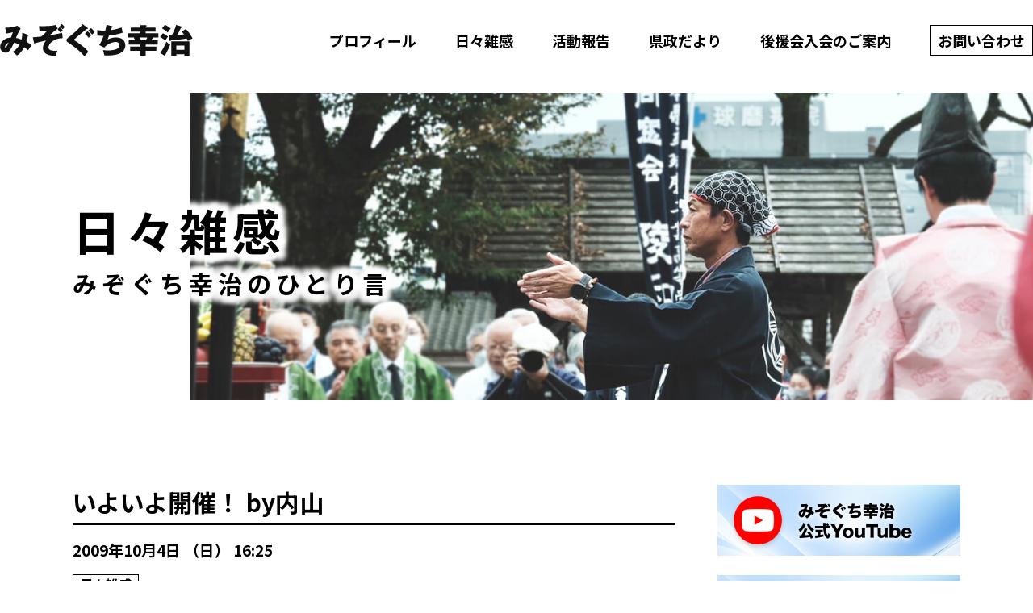

--- FILE ---
content_type: text/html; charset=UTF-8
request_url: https://www.k-mizoguchi.com/2009/10/04/blog91004162546/
body_size: 37237
content:
<!DOCTYPE HTML><html xmlns="http://www.w3.org/1999/xhtml" lang="ja" xml:lang="ja"><head><meta charset="utf-8"><meta name="format-detection" content="telephone=no"><meta name="viewport" content="width=device-width"><meta name="author" content="熊本県議会議員　みぞぐち幸治オフィシャルサイト" /><link rel='stylesheet' id='wp-editor-font-css'  href='https://fonts.googleapis.com/css?family=Noto+Serif+JP%3A400%2C700&#038;ver=5.2' type='text/css' media='all' /><link rel="stylesheet" media="all" type="text/css" href="https://www.k-mizoguchi.com/mzwp/wp-content/themes/mizoguchi/css/bootstrap.min.css"><link rel="stylesheet" media="all" type="text/css" href="https://www.k-mizoguchi.com/mzwp/wp-content/cache/autoptimize/autoptimize_single_1ed948bb32107418625a4d332a6aae68.php"><link rel="stylesheet" media="all" type="text/css" href="https://www.k-mizoguchi.com/mzwp/wp-content/cache/autoptimize/autoptimize_single_9bb0945feae1b48c20b58477faeecb4e.php"><link rel="stylesheet" media="all" type="text/css" href="https://www.k-mizoguchi.com/mzwp/wp-content/cache/autoptimize/autoptimize_single_23f7a5818e8aa84e0218ed45d89f5590.php"><title>いよいよ開催！ by内山 | 熊本県議会議員 みぞぐち幸治オフィシャルサイト</title><meta name="robots" content="max-image-preview:large" /><meta name="author" content="mzadmin"/><link rel="canonical" href="https://www.k-mizoguchi.com/2009/10/04/blog91004162546/" /><meta name="generator" content="All in One SEO (AIOSEO) 4.8.9" />  <script defer src="https://www.googletagmanager.com/gtag/js?id=G-NQRB38DLTQ"></script> <script defer src="[data-uri]"></script> <meta property="og:locale" content="ja_JP" /><meta property="og:site_name" content="熊本県議会議員 みぞぐち幸治オフィシャルサイト" /><meta property="og:type" content="article" /><meta property="og:title" content="いよいよ開催！ by内山 | 熊本県議会議員 みぞぐち幸治オフィシャルサイト" /><meta property="og:url" content="https://www.k-mizoguchi.com/2009/10/04/blog91004162546/" /><meta property="og:image" content="https://www.k-mizoguchi.com/mzwp/wp-content/uploads/2019/03/091004162546.jpeg" /><meta property="og:image:secure_url" content="https://www.k-mizoguchi.com/mzwp/wp-content/uploads/2019/03/091004162546.jpeg" /><meta property="og:image:width" content="480" /><meta property="og:image:height" content="800" /><meta property="article:published_time" content="2009-10-04T07:25:00+00:00" /><meta property="article:modified_time" content="2009-10-04T07:25:00+00:00" /><meta name="twitter:card" content="summary" /><meta name="twitter:title" content="いよいよ開催！ by内山 | 熊本県議会議員 みぞぐち幸治オフィシャルサイト" /><meta name="twitter:image" content="https://www.k-mizoguchi.com/mzwp/wp-content/uploads/2019/03/091004162546.jpeg" /> <script type="application/ld+json" class="aioseo-schema">{"@context":"https:\/\/schema.org","@graph":[{"@type":"Article","@id":"https:\/\/www.k-mizoguchi.com\/2009\/10\/04\/blog91004162546\/#article","name":"\u3044\u3088\u3044\u3088\u958b\u50ac\uff01 by\u5185\u5c71 | \u718a\u672c\u770c\u8b70\u4f1a\u8b70\u54e1 \u307f\u305e\u3050\u3061\u5e78\u6cbb\u30aa\u30d5\u30a3\u30b7\u30e3\u30eb\u30b5\u30a4\u30c8","headline":"\u3044\u3088\u3044\u3088\u958b\u50ac\uff01 by\u5185\u5c71","author":{"@id":"https:\/\/www.k-mizoguchi.com\/author\/mzadmin\/#author"},"publisher":{"@id":"https:\/\/www.k-mizoguchi.com\/#organization"},"image":{"@type":"ImageObject","url":"https:\/\/www.k-mizoguchi.com\/mzwp\/wp-content\/uploads\/2019\/03\/091004162546.jpeg","width":480,"height":800},"datePublished":"2009-10-04T16:25:00+09:00","dateModified":"2009-10-04T16:25:00+09:00","inLanguage":"ja","mainEntityOfPage":{"@id":"https:\/\/www.k-mizoguchi.com\/2009\/10\/04\/blog91004162546\/#webpage"},"isPartOf":{"@id":"https:\/\/www.k-mizoguchi.com\/2009\/10\/04\/blog91004162546\/#webpage"},"articleSection":"\u65e5\u3005\u96d1\u611f"},{"@type":"BreadcrumbList","@id":"https:\/\/www.k-mizoguchi.com\/2009\/10\/04\/blog91004162546\/#breadcrumblist","itemListElement":[{"@type":"ListItem","@id":"https:\/\/www.k-mizoguchi.com#listItem","position":1,"name":"\u30db\u30fc\u30e0","item":"https:\/\/www.k-mizoguchi.com","nextItem":{"@type":"ListItem","@id":"https:\/\/www.k-mizoguchi.com\/category\/%e6%97%a5%e3%80%85%e9%9b%91%e6%84%9f\/#listItem","name":"\u65e5\u3005\u96d1\u611f"}},{"@type":"ListItem","@id":"https:\/\/www.k-mizoguchi.com\/category\/%e6%97%a5%e3%80%85%e9%9b%91%e6%84%9f\/#listItem","position":2,"name":"\u65e5\u3005\u96d1\u611f","item":"https:\/\/www.k-mizoguchi.com\/category\/%e6%97%a5%e3%80%85%e9%9b%91%e6%84%9f\/","nextItem":{"@type":"ListItem","@id":"https:\/\/www.k-mizoguchi.com\/2009\/10\/04\/blog91004162546\/#listItem","name":"\u3044\u3088\u3044\u3088\u958b\u50ac\uff01 by\u5185\u5c71"},"previousItem":{"@type":"ListItem","@id":"https:\/\/www.k-mizoguchi.com#listItem","name":"\u30db\u30fc\u30e0"}},{"@type":"ListItem","@id":"https:\/\/www.k-mizoguchi.com\/2009\/10\/04\/blog91004162546\/#listItem","position":3,"name":"\u3044\u3088\u3044\u3088\u958b\u50ac\uff01 by\u5185\u5c71","previousItem":{"@type":"ListItem","@id":"https:\/\/www.k-mizoguchi.com\/category\/%e6%97%a5%e3%80%85%e9%9b%91%e6%84%9f\/#listItem","name":"\u65e5\u3005\u96d1\u611f"}}]},{"@type":"Organization","@id":"https:\/\/www.k-mizoguchi.com\/#organization","name":"\u718a\u672c\u770c\u8b70\u4f1a\u8b70\u54e1 \u307f\u305e\u3050\u3061\u5e78\u6cbb\u30aa\u30d5\u30a3\u30b7\u30e3\u30eb\u30b5\u30a4\u30c8","description":"\u718a\u672c\u770c\u8b70\u4f1a\u8b70\u54e1\u307f\u305e\u3050\u3061\u5e78\u6cbb\u306e\u30db\u30fc\u30e0\u30da\u30fc\u30b8","url":"https:\/\/www.k-mizoguchi.com\/"},{"@type":"Person","@id":"https:\/\/www.k-mizoguchi.com\/author\/mzadmin\/#author","url":"https:\/\/www.k-mizoguchi.com\/author\/mzadmin\/","name":"mzadmin","image":{"@type":"ImageObject","@id":"https:\/\/www.k-mizoguchi.com\/2009\/10\/04\/blog91004162546\/#authorImage","url":"https:\/\/secure.gravatar.com\/avatar\/5f90faa42ec47725ffb8f3bf11c38808?s=96&d=mm&r=g","width":96,"height":96,"caption":"mzadmin"}},{"@type":"WebPage","@id":"https:\/\/www.k-mizoguchi.com\/2009\/10\/04\/blog91004162546\/#webpage","url":"https:\/\/www.k-mizoguchi.com\/2009\/10\/04\/blog91004162546\/","name":"\u3044\u3088\u3044\u3088\u958b\u50ac\uff01 by\u5185\u5c71 | \u718a\u672c\u770c\u8b70\u4f1a\u8b70\u54e1 \u307f\u305e\u3050\u3061\u5e78\u6cbb\u30aa\u30d5\u30a3\u30b7\u30e3\u30eb\u30b5\u30a4\u30c8","inLanguage":"ja","isPartOf":{"@id":"https:\/\/www.k-mizoguchi.com\/#website"},"breadcrumb":{"@id":"https:\/\/www.k-mizoguchi.com\/2009\/10\/04\/blog91004162546\/#breadcrumblist"},"author":{"@id":"https:\/\/www.k-mizoguchi.com\/author\/mzadmin\/#author"},"creator":{"@id":"https:\/\/www.k-mizoguchi.com\/author\/mzadmin\/#author"},"image":{"@type":"ImageObject","url":"https:\/\/www.k-mizoguchi.com\/mzwp\/wp-content\/uploads\/2019\/03\/091004162546.jpeg","@id":"https:\/\/www.k-mizoguchi.com\/2009\/10\/04\/blog91004162546\/#mainImage","width":480,"height":800},"primaryImageOfPage":{"@id":"https:\/\/www.k-mizoguchi.com\/2009\/10\/04\/blog91004162546\/#mainImage"},"datePublished":"2009-10-04T16:25:00+09:00","dateModified":"2009-10-04T16:25:00+09:00"},{"@type":"WebSite","@id":"https:\/\/www.k-mizoguchi.com\/#website","url":"https:\/\/www.k-mizoguchi.com\/","name":"\u718a\u672c\u770c\u8b70\u4f1a\u8b70\u54e1 \u307f\u305e\u3050\u3061\u5e78\u6cbb\u30aa\u30d5\u30a3\u30b7\u30e3\u30eb\u30b5\u30a4\u30c8","description":"\u718a\u672c\u770c\u8b70\u4f1a\u8b70\u54e1\u307f\u305e\u3050\u3061\u5e78\u6cbb\u306e\u30db\u30fc\u30e0\u30da\u30fc\u30b8","inLanguage":"ja","publisher":{"@id":"https:\/\/www.k-mizoguchi.com\/#organization"}}]}</script> <link rel='dns-prefetch' href='//netdna.bootstrapcdn.com' /><link rel="alternate" type="application/rss+xml" title="熊本県議会議員 みぞぐち幸治オフィシャルサイト &raquo; いよいよ開催！ by内山 のコメントのフィード" href="https://www.k-mizoguchi.com/2009/10/04/blog91004162546/feed/" /> <script defer src="[data-uri]"></script> <style type="text/css">img.wp-smiley,
img.emoji {
	display: inline !important;
	border: none !important;
	box-shadow: none !important;
	height: 1em !important;
	width: 1em !important;
	margin: 0 0.07em !important;
	vertical-align: -0.1em !important;
	background: none !important;
	padding: 0 !important;
}</style><link rel='stylesheet' id='wp-block-library-css' href='https://www.k-mizoguchi.com/mzwp/wp-includes/css/dist/block-library/style.min.css?ver=6.1.9' type='text/css' media='all' /><style id='wp-block-library-theme-inline-css' type='text/css'>.wp-block-audio figcaption{color:#555;font-size:13px;text-align:center}.is-dark-theme .wp-block-audio figcaption{color:hsla(0,0%,100%,.65)}.wp-block-audio{margin:0 0 1em}.wp-block-code{border:1px solid #ccc;border-radius:4px;font-family:Menlo,Consolas,monaco,monospace;padding:.8em 1em}.wp-block-embed figcaption{color:#555;font-size:13px;text-align:center}.is-dark-theme .wp-block-embed figcaption{color:hsla(0,0%,100%,.65)}.wp-block-embed{margin:0 0 1em}.blocks-gallery-caption{color:#555;font-size:13px;text-align:center}.is-dark-theme .blocks-gallery-caption{color:hsla(0,0%,100%,.65)}.wp-block-image figcaption{color:#555;font-size:13px;text-align:center}.is-dark-theme .wp-block-image figcaption{color:hsla(0,0%,100%,.65)}.wp-block-image{margin:0 0 1em}.wp-block-pullquote{border-top:4px solid;border-bottom:4px solid;margin-bottom:1.75em;color:currentColor}.wp-block-pullquote__citation,.wp-block-pullquote cite,.wp-block-pullquote footer{color:currentColor;text-transform:uppercase;font-size:.8125em;font-style:normal}.wp-block-quote{border-left:.25em solid;margin:0 0 1.75em;padding-left:1em}.wp-block-quote cite,.wp-block-quote footer{color:currentColor;font-size:.8125em;position:relative;font-style:normal}.wp-block-quote.has-text-align-right{border-left:none;border-right:.25em solid;padding-left:0;padding-right:1em}.wp-block-quote.has-text-align-center{border:none;padding-left:0}.wp-block-quote.is-large,.wp-block-quote.is-style-large,.wp-block-quote.is-style-plain{border:none}.wp-block-search .wp-block-search__label{font-weight:700}.wp-block-search__button{border:1px solid #ccc;padding:.375em .625em}:where(.wp-block-group.has-background){padding:1.25em 2.375em}.wp-block-separator.has-css-opacity{opacity:.4}.wp-block-separator{border:none;border-bottom:2px solid;margin-left:auto;margin-right:auto}.wp-block-separator.has-alpha-channel-opacity{opacity:1}.wp-block-separator:not(.is-style-wide):not(.is-style-dots){width:100px}.wp-block-separator.has-background:not(.is-style-dots){border-bottom:none;height:1px}.wp-block-separator.has-background:not(.is-style-wide):not(.is-style-dots){height:2px}.wp-block-table{margin:"0 0 1em 0"}.wp-block-table thead{border-bottom:3px solid}.wp-block-table tfoot{border-top:3px solid}.wp-block-table td,.wp-block-table th{word-break:normal}.wp-block-table figcaption{color:#555;font-size:13px;text-align:center}.is-dark-theme .wp-block-table figcaption{color:hsla(0,0%,100%,.65)}.wp-block-video figcaption{color:#555;font-size:13px;text-align:center}.is-dark-theme .wp-block-video figcaption{color:hsla(0,0%,100%,.65)}.wp-block-video{margin:0 0 1em}.wp-block-template-part.has-background{padding:1.25em 2.375em;margin-top:0;margin-bottom:0}</style><link rel='stylesheet' id='classic-theme-styles-css' href='https://www.k-mizoguchi.com/mzwp/wp-includes/css/classic-themes.min.css?ver=1' type='text/css' media='all' /><style id='global-styles-inline-css' type='text/css'>body{--wp--preset--color--black: #000000;--wp--preset--color--cyan-bluish-gray: #abb8c3;--wp--preset--color--white: #ffffff;--wp--preset--color--pale-pink: #f78da7;--wp--preset--color--vivid-red: #cf2e2e;--wp--preset--color--luminous-vivid-orange: #ff6900;--wp--preset--color--luminous-vivid-amber: #fcb900;--wp--preset--color--light-green-cyan: #7bdcb5;--wp--preset--color--vivid-green-cyan: #00d084;--wp--preset--color--pale-cyan-blue: #8ed1fc;--wp--preset--color--vivid-cyan-blue: #0693e3;--wp--preset--color--vivid-purple: #9b51e0;--wp--preset--gradient--vivid-cyan-blue-to-vivid-purple: linear-gradient(135deg,rgba(6,147,227,1) 0%,rgb(155,81,224) 100%);--wp--preset--gradient--light-green-cyan-to-vivid-green-cyan: linear-gradient(135deg,rgb(122,220,180) 0%,rgb(0,208,130) 100%);--wp--preset--gradient--luminous-vivid-amber-to-luminous-vivid-orange: linear-gradient(135deg,rgba(252,185,0,1) 0%,rgba(255,105,0,1) 100%);--wp--preset--gradient--luminous-vivid-orange-to-vivid-red: linear-gradient(135deg,rgba(255,105,0,1) 0%,rgb(207,46,46) 100%);--wp--preset--gradient--very-light-gray-to-cyan-bluish-gray: linear-gradient(135deg,rgb(238,238,238) 0%,rgb(169,184,195) 100%);--wp--preset--gradient--cool-to-warm-spectrum: linear-gradient(135deg,rgb(74,234,220) 0%,rgb(151,120,209) 20%,rgb(207,42,186) 40%,rgb(238,44,130) 60%,rgb(251,105,98) 80%,rgb(254,248,76) 100%);--wp--preset--gradient--blush-light-purple: linear-gradient(135deg,rgb(255,206,236) 0%,rgb(152,150,240) 100%);--wp--preset--gradient--blush-bordeaux: linear-gradient(135deg,rgb(254,205,165) 0%,rgb(254,45,45) 50%,rgb(107,0,62) 100%);--wp--preset--gradient--luminous-dusk: linear-gradient(135deg,rgb(255,203,112) 0%,rgb(199,81,192) 50%,rgb(65,88,208) 100%);--wp--preset--gradient--pale-ocean: linear-gradient(135deg,rgb(255,245,203) 0%,rgb(182,227,212) 50%,rgb(51,167,181) 100%);--wp--preset--gradient--electric-grass: linear-gradient(135deg,rgb(202,248,128) 0%,rgb(113,206,126) 100%);--wp--preset--gradient--midnight: linear-gradient(135deg,rgb(2,3,129) 0%,rgb(40,116,252) 100%);--wp--preset--duotone--dark-grayscale: url('#wp-duotone-dark-grayscale');--wp--preset--duotone--grayscale: url('#wp-duotone-grayscale');--wp--preset--duotone--purple-yellow: url('#wp-duotone-purple-yellow');--wp--preset--duotone--blue-red: url('#wp-duotone-blue-red');--wp--preset--duotone--midnight: url('#wp-duotone-midnight');--wp--preset--duotone--magenta-yellow: url('#wp-duotone-magenta-yellow');--wp--preset--duotone--purple-green: url('#wp-duotone-purple-green');--wp--preset--duotone--blue-orange: url('#wp-duotone-blue-orange');--wp--preset--font-size--small: 13px;--wp--preset--font-size--medium: 20px;--wp--preset--font-size--large: 36px;--wp--preset--font-size--x-large: 42px;--wp--preset--spacing--20: 0.44rem;--wp--preset--spacing--30: 0.67rem;--wp--preset--spacing--40: 1rem;--wp--preset--spacing--50: 1.5rem;--wp--preset--spacing--60: 2.25rem;--wp--preset--spacing--70: 3.38rem;--wp--preset--spacing--80: 5.06rem;}:where(.is-layout-flex){gap: 0.5em;}body .is-layout-flow > .alignleft{float: left;margin-inline-start: 0;margin-inline-end: 2em;}body .is-layout-flow > .alignright{float: right;margin-inline-start: 2em;margin-inline-end: 0;}body .is-layout-flow > .aligncenter{margin-left: auto !important;margin-right: auto !important;}body .is-layout-constrained > .alignleft{float: left;margin-inline-start: 0;margin-inline-end: 2em;}body .is-layout-constrained > .alignright{float: right;margin-inline-start: 2em;margin-inline-end: 0;}body .is-layout-constrained > .aligncenter{margin-left: auto !important;margin-right: auto !important;}body .is-layout-constrained > :where(:not(.alignleft):not(.alignright):not(.alignfull)){max-width: var(--wp--style--global--content-size);margin-left: auto !important;margin-right: auto !important;}body .is-layout-constrained > .alignwide{max-width: var(--wp--style--global--wide-size);}body .is-layout-flex{display: flex;}body .is-layout-flex{flex-wrap: wrap;align-items: center;}body .is-layout-flex > *{margin: 0;}:where(.wp-block-columns.is-layout-flex){gap: 2em;}.has-black-color{color: var(--wp--preset--color--black) !important;}.has-cyan-bluish-gray-color{color: var(--wp--preset--color--cyan-bluish-gray) !important;}.has-white-color{color: var(--wp--preset--color--white) !important;}.has-pale-pink-color{color: var(--wp--preset--color--pale-pink) !important;}.has-vivid-red-color{color: var(--wp--preset--color--vivid-red) !important;}.has-luminous-vivid-orange-color{color: var(--wp--preset--color--luminous-vivid-orange) !important;}.has-luminous-vivid-amber-color{color: var(--wp--preset--color--luminous-vivid-amber) !important;}.has-light-green-cyan-color{color: var(--wp--preset--color--light-green-cyan) !important;}.has-vivid-green-cyan-color{color: var(--wp--preset--color--vivid-green-cyan) !important;}.has-pale-cyan-blue-color{color: var(--wp--preset--color--pale-cyan-blue) !important;}.has-vivid-cyan-blue-color{color: var(--wp--preset--color--vivid-cyan-blue) !important;}.has-vivid-purple-color{color: var(--wp--preset--color--vivid-purple) !important;}.has-black-background-color{background-color: var(--wp--preset--color--black) !important;}.has-cyan-bluish-gray-background-color{background-color: var(--wp--preset--color--cyan-bluish-gray) !important;}.has-white-background-color{background-color: var(--wp--preset--color--white) !important;}.has-pale-pink-background-color{background-color: var(--wp--preset--color--pale-pink) !important;}.has-vivid-red-background-color{background-color: var(--wp--preset--color--vivid-red) !important;}.has-luminous-vivid-orange-background-color{background-color: var(--wp--preset--color--luminous-vivid-orange) !important;}.has-luminous-vivid-amber-background-color{background-color: var(--wp--preset--color--luminous-vivid-amber) !important;}.has-light-green-cyan-background-color{background-color: var(--wp--preset--color--light-green-cyan) !important;}.has-vivid-green-cyan-background-color{background-color: var(--wp--preset--color--vivid-green-cyan) !important;}.has-pale-cyan-blue-background-color{background-color: var(--wp--preset--color--pale-cyan-blue) !important;}.has-vivid-cyan-blue-background-color{background-color: var(--wp--preset--color--vivid-cyan-blue) !important;}.has-vivid-purple-background-color{background-color: var(--wp--preset--color--vivid-purple) !important;}.has-black-border-color{border-color: var(--wp--preset--color--black) !important;}.has-cyan-bluish-gray-border-color{border-color: var(--wp--preset--color--cyan-bluish-gray) !important;}.has-white-border-color{border-color: var(--wp--preset--color--white) !important;}.has-pale-pink-border-color{border-color: var(--wp--preset--color--pale-pink) !important;}.has-vivid-red-border-color{border-color: var(--wp--preset--color--vivid-red) !important;}.has-luminous-vivid-orange-border-color{border-color: var(--wp--preset--color--luminous-vivid-orange) !important;}.has-luminous-vivid-amber-border-color{border-color: var(--wp--preset--color--luminous-vivid-amber) !important;}.has-light-green-cyan-border-color{border-color: var(--wp--preset--color--light-green-cyan) !important;}.has-vivid-green-cyan-border-color{border-color: var(--wp--preset--color--vivid-green-cyan) !important;}.has-pale-cyan-blue-border-color{border-color: var(--wp--preset--color--pale-cyan-blue) !important;}.has-vivid-cyan-blue-border-color{border-color: var(--wp--preset--color--vivid-cyan-blue) !important;}.has-vivid-purple-border-color{border-color: var(--wp--preset--color--vivid-purple) !important;}.has-vivid-cyan-blue-to-vivid-purple-gradient-background{background: var(--wp--preset--gradient--vivid-cyan-blue-to-vivid-purple) !important;}.has-light-green-cyan-to-vivid-green-cyan-gradient-background{background: var(--wp--preset--gradient--light-green-cyan-to-vivid-green-cyan) !important;}.has-luminous-vivid-amber-to-luminous-vivid-orange-gradient-background{background: var(--wp--preset--gradient--luminous-vivid-amber-to-luminous-vivid-orange) !important;}.has-luminous-vivid-orange-to-vivid-red-gradient-background{background: var(--wp--preset--gradient--luminous-vivid-orange-to-vivid-red) !important;}.has-very-light-gray-to-cyan-bluish-gray-gradient-background{background: var(--wp--preset--gradient--very-light-gray-to-cyan-bluish-gray) !important;}.has-cool-to-warm-spectrum-gradient-background{background: var(--wp--preset--gradient--cool-to-warm-spectrum) !important;}.has-blush-light-purple-gradient-background{background: var(--wp--preset--gradient--blush-light-purple) !important;}.has-blush-bordeaux-gradient-background{background: var(--wp--preset--gradient--blush-bordeaux) !important;}.has-luminous-dusk-gradient-background{background: var(--wp--preset--gradient--luminous-dusk) !important;}.has-pale-ocean-gradient-background{background: var(--wp--preset--gradient--pale-ocean) !important;}.has-electric-grass-gradient-background{background: var(--wp--preset--gradient--electric-grass) !important;}.has-midnight-gradient-background{background: var(--wp--preset--gradient--midnight) !important;}.has-small-font-size{font-size: var(--wp--preset--font-size--small) !important;}.has-medium-font-size{font-size: var(--wp--preset--font-size--medium) !important;}.has-large-font-size{font-size: var(--wp--preset--font-size--large) !important;}.has-x-large-font-size{font-size: var(--wp--preset--font-size--x-large) !important;}
.wp-block-navigation a:where(:not(.wp-element-button)){color: inherit;}
:where(.wp-block-columns.is-layout-flex){gap: 2em;}
.wp-block-pullquote{font-size: 1.5em;line-height: 1.6;}</style><link rel='stylesheet' id='font-awesome-css' href='//netdna.bootstrapcdn.com/font-awesome/4.1.0/css/font-awesome.css' type='text/css' media='screen' /> <script defer type='text/javascript' src='https://www.k-mizoguchi.com/mzwp/wp-includes/js/jquery/jquery.min.js?ver=3.6.1' id='jquery-core-js'></script> <script defer type='text/javascript' src='https://www.k-mizoguchi.com/mzwp/wp-includes/js/jquery/jquery-migrate.min.js?ver=3.3.2' id='jquery-migrate-js'></script> <link rel="https://api.w.org/" href="https://www.k-mizoguchi.com/wp-json/" /><link rel="alternate" type="application/json" href="https://www.k-mizoguchi.com/wp-json/wp/v2/posts/3408" /><link rel="EditURI" type="application/rsd+xml" title="RSD" href="https://www.k-mizoguchi.com/mzwp/xmlrpc.php?rsd" /><link rel="wlwmanifest" type="application/wlwmanifest+xml" href="https://www.k-mizoguchi.com/mzwp/wp-includes/wlwmanifest.xml" /><link rel='shortlink' href='https://www.k-mizoguchi.com/?p=3408' /><link rel="alternate" type="application/json+oembed" href="https://www.k-mizoguchi.com/wp-json/oembed/1.0/embed?url=https%3A%2F%2Fwww.k-mizoguchi.com%2F2009%2F10%2F04%2Fblog91004162546%2F" /><link rel="alternate" type="text/xml+oembed" href="https://www.k-mizoguchi.com/wp-json/oembed/1.0/embed?url=https%3A%2F%2Fwww.k-mizoguchi.com%2F2009%2F10%2F04%2Fblog91004162546%2F&#038;format=xml" /><style>.scroll-back-to-top-wrapper {
    position: fixed;
	opacity: 0;
	visibility: hidden;
	overflow: hidden;
	text-align: center;
	z-index: 99999999;
    background-color: #282828;
	color: #eeeeee;
	width: 50px;
	height: 48px;
	line-height: 48px;
	right: 0px;
	bottom: 0px;
	padding-top: 2px;
	border-top-left-radius: 0px;
	-webkit-transition: all 0.5s ease-in-out;
	-moz-transition: all 0.5s ease-in-out;
	-ms-transition: all 0.5s ease-in-out;
	-o-transition: all 0.5s ease-in-out;
	transition: all 0.5s ease-in-out;
}
.scroll-back-to-top-wrapper:hover {
	background-color: #3f3f3f;
  color: #eeeeee;
}
.scroll-back-to-top-wrapper.show {
    visibility:visible;
    cursor:pointer;
	opacity: 1.0;
}
.scroll-back-to-top-wrapper i.fa {
	line-height: inherit;
}
.scroll-back-to-top-wrapper .fa-lg {
	vertical-align: 0;
}</style></head><body class="post-template-default single single-post postid-3408 single-format-standard wp-embed-responsive"><header class="header"><div class="headerWrap"><div class="wrap"><div class="mobileHead"><h1><a href="/"><img src="https://www.k-mizoguchi.com/mzwp/wp-content/themes/mizoguchi/img/common/logo.png" alt="みぞぐち幸治"></a></h1><div id="toggle"><div> <span></span> <span></span> <span></span></div></div></div><nav id="gnav"><div class="menu-%e3%82%b0%e3%83%ad%e3%83%bc%e3%83%90%e3%83%ab%e3%83%a1%e3%83%8b%e3%83%a5%e3%83%bc-container"><ul id="menu-%e3%82%b0%e3%83%ad%e3%83%bc%e3%83%90%e3%83%ab%e3%83%a1%e3%83%8b%e3%83%a5%e3%83%bc" class="gnavi"><li id="menu-item-5540" class="menu-item menu-item-type-post_type menu-item-object-page menu-item-5540"><a href="https://www.k-mizoguchi.com/profile/">プロフィール</a></li><li id="menu-item-5544" class="menu-item menu-item-type-post_type menu-item-object-page menu-item-5544"><a href="https://www.k-mizoguchi.com/blog/">日々雑感</a></li><li id="menu-item-5554" class="menu-item menu-item-type-post_type menu-item-object-page menu-item-5554"><a href="https://www.k-mizoguchi.com/action/">活動報告</a></li><li id="menu-item-5541" class="menu-item menu-item-type-post_type menu-item-object-page menu-item-5541"><a href="https://www.k-mizoguchi.com/km-press/">県政だより</a></li><li id="menu-item-5542" class="menu-item menu-item-type-post_type menu-item-object-page menu-item-5542"><a href="https://www.k-mizoguchi.com/support/">後援会入会のご案内</a></li><li id="menu-item-5543" class="menu-item menu-item-type-post_type menu-item-object-page menu-item-5543"><a href="https://www.k-mizoguchi.com/contact/">お問い合わせ</a></li></ul></div></nav></div></div></header><main class="lower"><section class="fv"><h2>日々雑感<span>みぞぐち幸治のひとり言</span></h2><div style="background: url(https://www.k-mizoguchi.com/mzwp/wp-content/themes/mizoguchi/img/blog/bg_fv_20221215.jpg) 0 0 no-repeat;"></div></section><div class="post wrap"><div class="postDetail"><h3 class="ttl">いよいよ開催！ by内山</h3><p class="date">2009年10月4日 （日） 16:25</p><div class="cat"> <a href="https://www.k-mizoguchi.com/category/%e6%97%a5%e3%80%85%e9%9b%91%e6%84%9f/">日々雑感</a></div><div class="txt"><p><img src='https://www.k-mizoguchi.com/mzwp/wp-content/uploads/2019/03/091004162546.jpeg' width='240' border='0' hspace='5' vspace='5' align='left' alt='いよいよ開催！ by'><font size='2'><br /> こんにちは。インターン生の内山です。昨日からいよいよ青井阿蘇神社でおくんち祭が始まりました。前日の雨から一転し秋晴れの元、神事と鎮火祭に参列させて頂き、祭りの成功を祈願しました。<br /> 古き良き伝統を実際に目にして、神聖な気持ちになったのはもちろん、こうして祭が継承されてきた歴史の奥深さ、素晴らしさを感じました。</p><p> 夜は半纏おろしと宵の宴が行われ、はんてん姿で練り歩く様子や竹灯籠に「復」の火文字がうかぶ光景は、灯された火と照らし出された楼門がとても綺麗でした。</p><p> 一生懸命汗を流して準備をされている地域のみなさんがいて、この祭が開催されるということ、人と人との絆、そういう全てのものが一つになってこのような素晴らしいものが作られてことを感じることができました。</p><p> 御守りを販売するお手伝いもさせて頂き、普段とは違う側からこうした経験ができ楽しかったです。今回も色々な方とお話しでき、本当に良くして頂きました。かしわ汁やつぼん汁などもご馳走になり、本当に美味しかったです。</p><p> ９日には神幸行列に参加します。この祭の思いを噛み締めながら最後のインターンを楽しみたいと思います。</p><p></font></p></div><div class="postLink"><div class="prev"><a href="https://www.k-mizoguchi.com/2009/10/04/blog91004100405/" rel="prev">&lt; 前の記事</a></div><div class="back"><a href="/blog">ブログ一覧に戻る</a></div><div class="next"><a href="https://www.k-mizoguchi.com/2009/10/06/blog91006000221/" rel="next">次の記事 &gt;</a></div></div></div><div class="postMenu"><div class="tools"><div class="btn"> <a href="https://www.youtube.com/@k-mizoguchi" target="_blank"> <picture> <source srcset="https://www.k-mizoguchi.com/mzwp/wp-content/themes/mizoguchi/img/common/bnr_sns_youtube_mobile.jpg" media="(max-width:767px)"> <img src="https://www.k-mizoguchi.com/mzwp/wp-content/themes/mizoguchi/img/common/bnr_sns_youtube_desktop.jpg" alt="みぞぐち幸治 公式 YouTube"> </picture> </a></div><div class="btn"> <a href="https://twitter.com/mizo19701" target="_blank"> <picture> <source srcset="https://www.k-mizoguchi.com/mzwp/wp-content/themes/mizoguchi/img/common/bnr_sns_x_mobile.jpg" media="(max-width:767px)"> <img src="https://www.k-mizoguchi.com/mzwp/wp-content/themes/mizoguchi/img/common/bnr_sns_x_desktop.jpg" alt="みぞぐち幸治 公式 X"> </picture> </a></div><div class="search"><p>検索</p><form id="form" action="https://www.k-mizoguchi.com" method="get"> <input name="s" type="search"> <input type="submit"></form></div></div><ul id="sidebar_banner_area"><li><a href="/mzwp/wp-content/uploads/2023/03/mizoguchi_koji_policy_2023.pdf" target="_blank" rel="noopener"><img width="300" height="200" src="https://www.k-mizoguchi.com/mzwp/wp-content/uploads/2023/03/bn_manifest_side_2023.png" class="image wp-image-6694  attachment-full size-full" alt="国・県・市町村の連携なくして地域の発展なし！みぞぐち幸治が目指すもの" decoding="async" loading="lazy" style="max-width: 100%; height: auto;" title="溝口幸治が目指すもの" /></a></li></ul><h3 class="ttl">最新の記事</h3><ul><li><a href="https://www.k-mizoguchi.com/2025/10/01/%e7%b4%b0%e5%b7%9d%e5%ae%b6%e3%81%ae%e7%ad%86%e9%a0%ad%e5%ae%b6%e8%80%81-%e6%9d%be%e4%ba%95%e5%ae%b6/">細川家の筆頭家老 松井家</a></li><li><a href="https://www.k-mizoguchi.com/2025/09/24/%e5%b0%8f%e6%b3%89%e9%80%b2%e6%ac%a1%e9%83%8e%e3%81%95%e3%82%93%e3%82%92%e6%94%af%e6%8c%81%e3%81%97%e3%81%be%e3%81%99/">小泉進次郎さんを支持します</a></li><li><a href="https://www.k-mizoguchi.com/2025/09/16/9%e6%9c%88%e5%ae%9a%e4%be%8b%e7%86%8a%e6%9c%ac%e7%9c%8c%e8%ad%b0%e4%bc%9a%e3%81%8c%e9%96%8b%e4%bc%9a/">9月定例熊本県議会が開会</a></li><li><a href="https://www.k-mizoguchi.com/2025/09/07/%e5%b7%9d%e8%be%ba%e5%b7%9d%e3%83%80%e3%83%a0%e5%bb%ba%e8%a8%ad%e4%ba%8b%e6%a5%ad%e5%85%ac%e8%81%b4%e4%bc%9a/">川辺川ダム建設事業公聴会</a></li></ul><h3 class="ttl">カテゴリ</h3><ul><li><a href="https://www.k-mizoguchi.com/category/%e4%ba%8b%e5%8b%99%e6%89%80/">事務所（5）</a></li><li><a href="https://www.k-mizoguchi.com/category/%e6%97%a5%e3%80%85%e9%9b%91%e6%84%9f/">日々雑感（2710）</a></li><li><a href="https://www.k-mizoguchi.com/category/%e6%9c%aa%e5%88%86%e9%a1%9e/">未分類（32）</a></li><li><a href="https://www.k-mizoguchi.com/category/%e9%81%8e%e5%8e%bb%e8%a8%98%e4%ba%8b/">過去記事（61）</a></li></ul></div></div></main><footer class="footer" id="footer"><ul class="wrap footBnr"><li><a href="https://kumamoto-pref.stream.jfit.co.jp/"><img width="253" height="92" src="https://www.k-mizoguchi.com/mzwp/wp-content/uploads/2019/05/foot_bnr_02.png" class="image wp-image-5594  attachment-full size-full" alt="" decoding="async" loading="lazy" style="max-width: 100%; height: auto;" /></a></li><li><a href="http://www.aoisan.jp/" target="_blank" rel="noopener"><img width="253" height="92" src="https://www.k-mizoguchi.com/mzwp/wp-content/uploads/2019/05/foot_bnr_03.png" class="image wp-image-5599  attachment-full size-full" alt="" decoding="async" loading="lazy" style="max-width: 100%; height: auto;" title="青井阿蘇神社" /></a></li><li><a href="http://www.satomiyasan.jp/"><img width="253" height="92" src="https://www.k-mizoguchi.com/mzwp/wp-content/uploads/2019/05/foot_bnr_04.png" class="image wp-image-5601  attachment-full size-full" alt="" decoding="async" loading="lazy" style="max-width: 100%; height: auto;" /></a></li></ul><div class="menu-%e3%83%95%e3%83%83%e3%82%bf%e3%83%bc%e3%83%8a%e3%83%93%e3%82%b2%e3%83%bc%e3%82%b7%e3%83%a7%e3%83%b3%e3%83%a1%e3%83%8b%e3%83%a5%e3%83%bc-container"><ul id="menu-%e3%83%95%e3%83%83%e3%82%bf%e3%83%bc%e3%83%8a%e3%83%93%e3%82%b2%e3%83%bc%e3%82%b7%e3%83%a7%e3%83%b3%e3%83%a1%e3%83%8b%e3%83%a5%e3%83%bc" class="wrap footLink"><li id="menu-item-5521" class="menu-item menu-item-type-custom menu-item-object-custom menu-item-5521"><a href="/">ホーム</a></li><li id="menu-item-5546" class="width-6em menu-item menu-item-type-post_type menu-item-object-page menu-item-5546"><a href="https://www.k-mizoguchi.com/privacypolicy/">プライバシー ポリシー</a></li><li id="menu-item-5536" class="menu-item menu-item-type-post_type menu-item-object-page menu-item-5536"><a href="https://www.k-mizoguchi.com/sitemap/">サイトマップ</a></li><li id="menu-item-5537" class="width-6em menu-item menu-item-type-post_type menu-item-object-page menu-item-5537"><a href="https://www.k-mizoguchi.com/council/">熊本県議会について</a></li><li id="menu-item-5538" class="menu-item menu-item-type-post_type menu-item-object-page menu-item-5538"><a href="https://www.k-mizoguchi.com/office/">事務所のご案内</a></li></ul></div><div class="footAddress"><div class="wrap"><p class="address">みぞぐち幸治事務所<br> 〒868-0004　熊本県人吉市九日町83　2階<br>[TEL] 0966-22-5800　[FAX] 0966-22-5802</p><p class="copy">&copy; mizoguchi</p></div></div></footer> <script defer type="text/javascript" src="https://ajax.googleapis.com/ajax/libs/jquery/1.10.2/jquery.min.js"></script> <script defer type="text/javascript" src="https://www.k-mizoguchi.com/mzwp/wp-content/themes/mizoguchi/js/bootstrap.min.js"></script> <script defer type="text/javascript" src="https://www.k-mizoguchi.com/mzwp/wp-content/cache/autoptimize/autoptimize_single_f356b38f6fa8e6773df0ffeb9fc74b6f.php"></script> <div class="scroll-back-to-top-wrapper"> <span class="scroll-back-to-top-inner"> <i class="fa fa-2x fa-angle-up"></i> </span></div><script defer id="scroll-back-to-top-js-extra" src="[data-uri]"></script> <script defer type='text/javascript' src='https://www.k-mizoguchi.com/mzwp/wp-content/cache/autoptimize/autoptimize_single_495eb20731fae1a8af5e38101f470eaf.php' id='scroll-back-to-top-js'></script> </body></html>

--- FILE ---
content_type: text/css; charset=utf-8
request_url: https://www.k-mizoguchi.com/mzwp/wp-content/cache/autoptimize/autoptimize_single_1ed948bb32107418625a4d332a6aae68.php
body_size: 17204
content:
@charset "utf-8";@import url('https://fonts.googleapis.com/css?family=Noto+Sans+JP:400,700&subset=japanese');a{text-decoration:none;color:#004dbb}.header .gnavi>li>a{color:#000}.header .gnavi>li>a:hover{color:#000;text-decoration:none}.postMenu a{color:#000 !important}.footer ul.wrap a{color:#000 !important}.postList .cat a{color:#000}.postList .cat a:hver{color:#fff}ul.postList p a{color:#000}ul.postList p a:hover{text-decoration:none}.post .postDetail .cat a{color:#000}.post .postDetail .cat a:hover{color:#fff;text-decoration:none}.post .postLink .back a{color:#000}.post .postLink .prev a,.post .postLink .next a{color:#000}.post .postLink .prev a:hover,.post .postLink .next a:hover{color:#fff;text-decoration:none}html{font-size:62.5%}body,h1,h2,h3,h4,h5,h6,p,address,ul,ol,li,dl,dt,dd,table,th,td,img,form{margin:0;padding:0;border:none;line-height:100%;list-style-type:none;font-style:normal;font-weight:400;font-family:'Noto Sans JP',sans-serif;text-align:left;color:#000}textarea{font-size:100%}img{vertical-align:bottom}li.width-6em a{width:6em}body{position:relative;font-size:1rem;min-width:1280px}p,table,dl,ol,ul li{font-size:1.5rem;line-height:1.7}.wrap{width:1100px;margin:0 auto}.header{position:fixed;top:0;left:0;width:100%;z-index:999;background:#fff}.header .wrap{width:1280px}.header .headerWrap{position:relative;padding:30px 0}.header .wrap{display:flex;align-items:center;justify-content:space-between}.header h1{width:239px}.header h1 a{transition:.3s}.header h1 a:hover{opacity:.7}.header h1 img{width:100%;height:auto}.header .gnavi{display:flex;justify-content:space-between;align-items:center}.header .gnavi>li{font-size:1.8rem;font-weight:700;line-height:1.0}.header .gnavi>li>a{position:relative;display:block}.header .gnavi>li>a:before{content:"";position:absolute;bottom:-10px;left:0;width:100%;height:1px;background:#fff;opacity:0;transition:all .8s cubic-bezier(.19,1,.22,1);transition-timing-function:cubic-bezier(.19,1,.22,1);transform:translateY(5px)}.header .gnavi>li>a:active:before,.header .gnavi>li>a:focus:before,.header .gnavi>li>a:hover:before{opacity:1;height:2px;transform:translateY(0);background:#000}.header .gnavi>li+li{margin-left:48px}.header .gnavi>li:last-child a{border:1px solid #000;padding:.5em;transition:all .4s cubic-bezier(.165,.84,.44,1)}.header .gnavi>li:last-child>a:before{content:none}.header .gnavi>li:last-child a:hover{background:#000;color:#fff}#toggle{display:none;width:30px;height:23px;cursor:pointer;z-index:101}#toggle div{position:relative}#toggle span{display:block;position:absolute;height:3px;width:100%;background:#000;left:0;transition:.35s ease-in-out}#toggle span:nth-child(1){top:0}#toggle span:nth-child(2){top:10px}#toggle span:nth-child(3){top:20px}.fixed{position:fixed;width:100%;height:100%}main{display:block;padding-top:115px}.headline{font-size:2.4rem;font-weight:700;display:flex;align-items:center;margin:0 0 40px}.headline span{flex-shrink:0;letter-spacing:.1em;text-indent:.1em}.headline:before,.headline:after{content:"";flex-grow:1;height:1px;background:#444;display:block}.headline:before{margin-right:1em}.headline:after{margin-left:1em}.home .long .btn,.home .short .btn{display:block;font-weight:400;color:#212529;text-align:center;vertical-align:middle;-webkit-user-select:none;-moz-user-select:none;-ms-user-select:none;user-select:none;background-color:transparent;border:0;padding:0;font-size:1rem;line-height:1;border-radius:0;transition:color .15s ease-in-out,background-color .15s ease-in-out,border-color .15s ease-in-out,box-shadow .15s ease-in-out}.postMenu .btn{border:0;padding:0}.home .short .btn form{font-family:Arial}.postList{display:flex;justify-content:space-between;flex-wrap:wrap}.postList:before{content:"";display:block;width:248px;order:1}.postList:after{content:"";display:block;width:248px}.postList li{width:248px}.postList.reportPost li{width:341px;margin-top:40px}.postList.reportPost li:nth-child(-n+3){margin-top:0}.postList.reportPost:before{content:none}.postList.reportPost:after{width:341px}.postList li p{text-align:justify}.postList li .img{overflow:hidden}.postList li .img a{display:block;width:100%;position:relative;-webkit-transition:all 1s cubic-bezier(.165,.84,.44,1);transition:all 1s cubic-bezier(.165,.84,.44,1);-webkit-transition-timing-function:cubic-bezier(.165,.84,.44,1);transition-timing-function:cubic-bezier(.165,.84,.44,1);background-size:cover;background-position:center center;background-repeat:no-repeat}.postList li .img a:after{content:'';display:block;width:100%;height:0;padding-top:210px}.postList.reportPost li .img a:after{padding-top:229px}.postList li .img a:hover{-webkit-transform:scale(1.05);transform:scale(1.05)}.postList .ttl{font-weight:700;line-height:1.3;font-size:1.8rem;margin:.5em 0 5px}.postList .data{display:flex;justify-content:space-between;align-items:center;margin:0 0 10px}.postList .date{font-size:1.5rem;font-weight:700}.postList .cat{font-size:1.1rem;font-weight:700}.postList .cat a{display:block;border:1px solid #000;padding:0 .5em;transition:all .4s cubic-bezier(.165,.84,.44,1)}.postList .cat a:hover{color:#fff;background:#000}.postList.reportPost .data{justify-content:flex-start}.postList.reportPost .cat{margin-left:10px}.postList.reportPost .cat a{color:#004dbb;border:1px solid #004dbb}.postList.reportPost .cat a:hover{background:#004dbb;color:#fff}.blogPost .link,.reportPost .link{font-weight:700;text-align:right;margin:15px 0 0}.blogPost .link a,.reportPost .link a{position:relative;color:#004dbb;padding:0 0 0 1em}.blogPost .link a:hover,.reportPost .link a:hover{text-decoration:underline}.blogPost .link a:before,.reportPost .link a:before{content:'';position:absolute;top:50%;left:0;width:0;height:0;border-style:solid;border-width:7px 0 7px 10px;border-color:transparent transparent transparent #004dbb;margin-top:-7px}.postList .txt a:hover{text-decoration:underline}.lower .fv{position:relative;padding:140px 0 130px;margin:0 0 105px}.lower .fv h2{position:relative;width:1100px;line-height:1;margin:0 auto;z-index:1;font-weight:700;letter-spacing:.1em;font-size:6rem;text-shadow:#fff 7px 0px 7px,#fff -7px 0px 7px,#fff 0px -7px 7px,#fff -7px 0px 7px,#fff 7px 7px 7px,#fff -7px 7px 7px,#fff 7px -7px 7px,#fff -7px -7px 7px,#fff 5px 7px 7px,#fff -5px 7px 7px,#fff 5px -7px 7px,#fff -5px -7px 7px,#fff 7px 5px 7px,#fff -7px 5px 7px,#fff 7px -5px 7px,#fff -7px -5px 7px,#fff 5px 5px 7px,#fff -5px 5px 7px,#fff 5px -5px 7px,#fff -5px -5px 7px}.lower .fv h2 span{display:block;font-size:3rem;margin:.7em 0 0}.lower .fv div{position:absolute;top:0;right:0;width:calc((1100px - 145px) + ((100% - 1100px)/2));height:100%;background:url(//www.k-mizoguchi.com/mzwp/wp-content/themes/mizoguchi/css/../img/index/bg_fv_20221212.jpg) 0 0 no-repeat;background-size:cover!important}.post .postMenu .tools .btn{margin-top:24px}.post .postMenu .tools .btn:first-of-type{margin-top:0}.post .postMenu .tools .btn img{max-width:100%}.lower .search{border:1px solid #4c4c4c;background:#e5e5e5;padding:35px 20px 41px 22px;box-sizing:border-box;margin:25px 0 0}.lower .search p{font-size:2.8rem;font-weight:700;text-align:center;letter-spacing:1em;text-indent:1em;line-height:1;margin:0 0 15px}.lower .search form{display:flex;justify-content:space-between}.lower .search form input[type=search]{width:220px;border:1px solid #4c4c4c;box-sizing:border-box;font-size:1.6rem;padding:.3em 0;-webkit-appearance:none;border-radius:0}.lower .search form input[type=submit]{width:30px;height:30px;background:url(//www.k-mizoguchi.com/mzwp/wp-content/themes/mizoguchi/css/../img/common/icon_search.png) center center no-repeat #004dbb;border-radius:3px;font-size:0;border:0;cursor:pointer;transition:.3s;-webkit-appearance:none;border-radius:5px}.lower .search form input[type=submit]:hover{opacity:.7}.post .postMenu .tools .btn a,.post .postMenu #sidebar_banner_area a{transition:.3s}.post .postMenu .tools .btn a:hover,.post .postMenu #sidebar_banner_area a:hover{opacity:.7}.lower .pager,.lower ul.page-numbers{display:flex;justify-content:center;margin:150px 0 0}.lower .pager li,.lower .page-numbers li{font-size:1.4rem;border:1px solid #ccc}.lower .pager li a,.lower ul.page-numbers li a{display:block;line-height:1;color:#428bca;padding:1em}.lower .pager li.current,.lower .pager li a:hover,.lower ul.page-numbers li .current,.lower ul.page-numbers li a:hover{line-height:1;background:#428bca;color:#fff;padding:1em;outline:1px solid transparent}.lower ul.page-numbers li .current{padding:.8em 1em}.lower ul.page-numbers li .current,.lower ul.page-numbers li .dots{line-height:3.0}.lower ul.page-numbers li .dots{margin-left:1em;margin-right:1em}.lower .pager li+li,.lower ul.page-numbers li+li{border-left:0}.lower .pager .prev,.lower ul.page-numbers .prev{border-top-left-radius:5px;border-bottom-left-radius:5px}.lower .pager .next,.lower ul.page-numbers .next{border-top-right-radius:5px;border-bottom-right-radius:5px}.post{display:flex;justify-content:space-between;padding:0 0 120px}.post img{max-width:100%}.post .postDetail{width:746px}.post .postDetail .ttl{font-weight:700;font-size:3rem;border-bottom:2px solid #000;line-height:1.4;padding:0 0 .2em}.post .postDetail .date{font-size:1.9rem;font-weight:700;margin:10px 0}.post .postDetail .cat{display:inline-block;font-size:1.7rem;font-weight:700;margin:0 0 25px}.post .postDetail .cat a{display:block;border:1px solid #000;line-height:1;transition:.3s;padding:.2em .5em}.post .postDetail .cat a:hover{background:#000;color:#fff}.post .postDetail .txt p{display:block;padding:10px 0}.post .postDetail .txt img{margin-bottom:1.5em}.post .postDetail .txt strong{font-weight:700}.post .postDetail .txt em{font-style:italic}.post .postDetail .txt blockquote{display:block;-webkit-margin-before:1em;-webkit-margin-after:1em;-webkit-margin-start:1em;-webkit-margin-end:1em}.post .postDetail .txt .aligncenter{display:block;margin:0 auto}.post .postDetail .txt .alignright{float:right}.post .postDetail .txt .alignleft{float:left}.post .postDetail .txt img[class*=wp-image-],.post .postDetail .txt img[class*=attachment-]{height:auto;max-width:100%}.post .postMenu{width:301px}.post .postMenu #sidebar_banner_area{margin-top:40px}.post .postMenu .ttl{font-size:1.9rem;font-weight:700;border-bottom:2px solid #000;padding:0 0 10px;margin:40px 0 15px}.post .postMenu ul li{font-size:1.9rem;line-height:1.6}.post .postMenu ul li+li{margin-top:5px}.post .postMenu ul li a:hover{text-decoration:underline}.post .postLink{position:relative;text-align:center;padding:0 212px;margin:80px 0 0}.post .postLink .prev,.post .postLink .next{position:absolute;top:0;left:0;width:210px;font-size:1.6rem;font-weight:700;border:1px solid #000}.post .postLink .prev a,.post .postLink .next a{display:block;line-height:1;padding:1.5em 0;transition:.3s}.post .postLink .prev a:hover,.post .postLink .next a:hover{background:#000;color:#fff}.post .postLink .next{right:0;left:auto}.post .postLink .back{display:inline-block;font-size:1.6rem;font-weight:700;margin:calc(1.5em + 1px) auto}.post .postLink .back a{line-height:1.0}.post .postLink .back a:hover{text-decoration:underline}.footer{position:relative;padding:100px 0 0}.footer .footBnr li{display:inline-block;margin-right:32px}.footer .footBnr li:nth-of-type(4n){margin-right:0}.footer .footBnr li a{transition:.3s}.footer .footBnr li a:hover{opacity:.7}.footer .footLink{display:flex;justify-content:flex-start;border-left:1px solid #b2b2b2;margin-top:50px}.footer .footLink li{display:flex;align-items:center;justify-content:center;width:165px;font-size:1.7rem;font-weight:700;line-height:1.4;text-align:center;border-right:1px solid #b2b2b2}.footer .footLink li a{display:block}.footer .footLink li a:hover{text-decoration:underline}.footer .footAddress{background:#000;margin:70px 0 0;padding:40px 0 35px}.footer .footAddress .address{font-size:1.6rem}.footer .footAddress p{color:#fff;font-weight:700}.footer .footAddress .address{font-size:1.6rem}.footer .footAddress .copy{text-align:right;font-size:1.4rem}.search-results .postList li{display:inline-block;vertical-align:top}.search-results .postList.reportPost li{margin-top:40px}.search-results .postList.reportPost li:nth-child(-n+2){margin-top:0}.search-results .post .postDetail .date{font-size:1.5rem;margin-top:0;margin-bottom:0}.search-results .post .postDetail .cat{margin-bottom:0;margin-left:10px;font-size:1.1rem}@media screen and (min-width :768px){.sp{display:none!important}}@media screen and (max-width :767px){html{overflow:auto}body{min-width:inherit}p,table,dl,ol,ul li{font-size:3.5vw;text-align:justify}img{width:100%;height:auto}.obi{font-size:5.4vw;line-height:1.6}.header{position:fixed;top:0;left:0;width:100%}.headline{font-size:5.8vw;margin-bottom:1.5em}main{display:block;padding:57px 0 0}.pc{display:none}.sp{display:block!important}.wrap{width:90%}.header.open{background:#fff;height:100%}.header .headerWrap{padding:0}.header .wrap{width:auto}.header .headerWrap:before{left:5%;width:90%}.header .gnavi>li>a:before{content:none}.mobileHead{position:relative;display:flex;justify-content:space-between;align-items:center;width:100%;padding:17px 5%;box-sizing:border-box;z-index:999}.mobileHead h1{width:60vw;max-height:20px}.mobileHead h1 img{width:auto;height:20px}.header .gnavi>li:last-child a:hover{background:#fff;color:#000}.lower{padding:57px 0 0}#gnav{position:absolute;top:-100vh;width:100%;height:100vh;overflow-y:scroll;text-align:center;padding:57px 0 0;transition:.5s ease-in-out;box-sizing:border-box}#gnav ul{display:block;background:#fff;padding:0 5%}#gnav ul li{float:none;position:static;font-size:4vw;font-weight:700}#gnav ul li a{padding:1.3em 0}.header .gnavi>li+li{border-top:1px solid rgba(0,0,0,.15);margin:0}#toggle{display:block}.open #toggle span:nth-child(1){top:10px;transform:rotate(315deg)}.open #toggle span:nth-child(2){width:0;left:50%}.open #toggle span:nth-child(3){top:10px;transform:rotate(-315deg)}.open #gnav{-moz-transform:translateY(100vh);-webkit-transform:translateY(100vh);transform:translateY(100vh)}.header .gnavi>li:last-child a{border:0}.postList li{width:47%;margin-top:8%}.postList li:nth-of-type(-n+2){margin-top:0}.postList .ttl{font-size:5vw;margin:1em 0 .5em}.postList .data{margin:0 0 .5em}.postList .date{font-size:3.5vw}.postList .cat{font-size:3vw}.blogPost .link{font-size:4vw;margin:.5em 0 0}.postList.reportPost li{width:47%;margin-top:8%}.postList.reportPost li:nth-child(-n+2){margin-top:0}.postList.reportPost li:nth-child(3){margin-top:8%}.postList li .img a{background-size:cover!important}.postList li .img a:after,.postList.reportPost li .img a:after{padding-top:100%}.lower .fv{margin:0 0 10%;padding:8% 5%}.lower .fv div{width:70%}.lower .fv h2{width:auto;font-size:8vw;text-shadow:#fff 4px 0px 4px,#fff -4px 0px 4px,#fff 0px -4px 4px,#fff -4px 0px 4px,#fff 4px 4px 4px,#fff -4px 4px 4px,#fff 4px -4px 4px,#fff -4px -4px 4px,#fff 2px 4px 4px,#fff -2px 4px 4px,#fff 2px -4px 4px,#fff -2px -4px 4px,#fff 4px 2px 4px,#fff -4px 2px 4px,#fff 4px -2px 4px,#fff -4px -2px 4px,#fff 2px 2px 4px,#fff -2px 2px 4px,#fff 2px -2px 4px,#fff -2px -2px 4px;margin:0}.lower .fv h2 span{font-size:4vw}.lower .pager,.lower ul.page-numbers{margin:15% 0 0}.lower .pager li,.lower ul.page-numbers li{font-size:3.2vw}.post{display:block;padding:0}.post .postDetail{width:auto}.post .postLink{padding:0 26vw;margin:10% 0 0}.post .postLink .prev,.post .postLink .next{width:26vw;font-size:3.2vw}.post .postLink .back{font-size:3.2vw}.post .postDetail .ttl{font-size:6vw;padding:0 0 .5em}.post .postDetail .date{font-size:4vw;margin:.5em 0}.post .postDetail .cat{font-size:4vw;margin:0 0 5%}.post .postDetail .txt p{font-size:3.5vw}.post .postMenu{width:100%;margin:15% 0 0}.post .postMenu .tools{display:flex;flex-wrap:wrap;justify-content:space-between}.post .postMenu .tools .btn{width:48.5%;margin-top:0}.post .postMenu .tools .search{width:100%;padding:4% 3%;margin:3% 0 0}.post .postMenu .tools .search p{font-size:4vw;margin:0 0 .5em}.post .postMenu .tools .search form input[type=search]{width:calc(100% - 8vw);font-size:3.6vw}.post .postMenu .tools .search form input[type=submit]{width:7vw;height:7vw}.post .postMenu .ttl{font-size:4vw;margin:10% 0 3%}.post .postMenu ul li{font-size:4vw}li.width-6em a{width:auto}.footer{padding-top:15%}.footer .footBnr{justify-content:space-between;flex-wrap:wrap;display:flex}.footer .footBnr li{width:49%;margin-top:2%;margin-right:0}.footer .footBnr li:nth-child(-n+2){margin-top:0}.footer .footLink{display:flex;flex-wrap:wrap;width:100%;border-left:0;margin:5% 0 0}.footer .footLink li{display:block;width:50%;font-size:4vw;border-right:0;border-top:1px solid #b2b2b2;box-sizing:border-box}.footer .footLink li:nth-child(odd){border-right:1px solid #b2b2b2}.footer .footLink li:last-child{width:100%}.footer .footLink li a{display:block;padding:1em 0;line-height:1.0}.footer .footLink li a br{display:none}.footer .footAddress{padding:8% 0;margin:0}.footer .footAddress .address{font-size:4.2vw;text-align:center}.footer .footAddress .copy{font-size:3.6vw;text-align:center;margin-top:1em}li.width-6em a{width:auto}}.clear{clear:both}.cf:after{content:".";display:block;height:0;font-size:0;clear:both;visibility:hidden}.cf{display:inline-block}* html .cf{height:1%}.cf{display:block}

--- FILE ---
content_type: text/css; charset=utf-8
request_url: https://www.k-mizoguchi.com/mzwp/wp-content/cache/autoptimize/autoptimize_single_9bb0945feae1b48c20b58477faeecb4e.php
body_size: 4362
content:
@charset "utf-8";.index .fv h2{position:relative;width:1100px;line-height:1;margin:0 auto;z-index:1;font-weight:700;letter-spacing:.1em;font-size:9rem;text-shadow:#fff 7px 0px 7px,#fff -7px 0px 7px,#fff 0px -7px 7px,#fff -7px 0px 7px,#fff 7px 7px 7px,#fff -7px 7px 7px,#fff 7px -7px 7px,#fff -7px -7px 7px,#fff 5px 7px 7px,#fff -5px 7px 7px,#fff 5px -7px 7px,#fff -5px -7px 7px,#fff 7px 5px 7px,#fff -7px 5px 7px,#fff 7px -5px 7px,#fff -7px -5px 7px,#fff 5px 5px 7px,#fff -5px 5px 7px,#fff 5px -5px 7px,#fff -5px -5px 7px}.index .fv h2 .catch{display:block;line-height:1.2;margin:0 0 50px}.index .fv h2 .ttl{display:block;font-size:2.5rem;letter-spacing:.1em;text-shadow:none}.index .fv h2 .name{display:block;font-size:5.8rem;letter-spacing:.1em;margin:8px 0 12px}.index .fv h2 .name .ruby{position:relative}.index .fv h2 .name .ruby:after{content:attr(data-ruby);position:absolute;top:-6px;left:0;width:100%;text-align:center;letter-spacing:.1em;font-size:1.6rem;z-index:-1}.index .fv h2 .en{display:block;letter-spacing:0;font-size:2.6rem}.index .fv{position:relative;padding:70px 0 35px;margin:0 0 105px}.index .fv h2{position:relative;width:1100px;margin:0 auto;z-index:1}.index .fv:after{content:'';position:absolute;top:0;right:0;width:calc((1100px - 315px) + ((100% - 1100px)/2));height:100%;background:url(//www.k-mizoguchi.com/mzwp/wp-content/themes/mizoguchi/css/../img/index/bg_fv_20221212.jpg) 0 0 no-repeat;background-size:cover}.index .bnr{display:flex;justify-content:space-between;margin-bottom:90px}.index .bnr a{transition:.3s}.index .bnr a:hover{opacity:.7}.index .bnr .long{width:750px}.index .bnr .long .btn+.btn{margin-top:25px}.index .bnr .short .btn{width:301px;margin-top:24px}.index .bnr .short .btn:first-of-type{margin-top:0}.index .bnr .short .btn img{max-width:100%}.index .search{border:1px solid #4c4c4c;background:#e5e5e5;padding:35px 20px 41px 22px;box-sizing:border-box;margin:25px 0 0}.index .search p{font-size:2.8rem;font-weight:700;text-align:center;letter-spacing:1em;text-indent:1em;line-height:1;margin:0 0 15px}.index .search form{display:flex;justify-content:space-between}.index .search form input[type=search]{width:220px;border:1px solid #4c4c4c;box-sizing:border-box;font-size:1.6rem;padding:0;-webkit-appearance:none;border-radius:0}.index .search form input[type=submit]{width:30px;height:30px;background:url(//www.k-mizoguchi.com/mzwp/wp-content/themes/mizoguchi/css/../img/common/icon_search.png) center center no-repeat #004dbb;font-size:0;border:0;cursor:pointer;transition:.3s;-webkit-appearance:none;border-radius:5px}.index .search form input[type=submit]:hover{opacity:.7}.index .report{margin-top:100px}@media screen and (max-width :767px){.sp_block{display:inline-block}.index .fv{margin:0 0 25%;padding:2% 5%}.index .fv:after{width:100%;background:url(//www.k-mizoguchi.com/mzwp/wp-content/themes/mizoguchi/css/../img/index/bg_fv_sp_20221212.jpg) center top no-repeat;background-size:cover}.index .fv h2{width:auto;font-size:8vw;text-shadow:#fff 4px 0px 4px,#fff -4px 0px 4px,#fff 0px -4px 4px,#fff -4px 0px 4px,#fff 4px 4px 4px,#fff -4px 4px 4px,#fff 4px -4px 4px,#fff -4px -4px 4px,#fff 2px 4px 4px,#fff -2px 4px 4px,#fff 2px -4px 4px,#fff -2px -4px 4px,#fff 4px 2px 4px,#fff -4px 2px 4px,#fff 4px -2px 4px,#fff -4px -2px 4px,#fff 2px 2px 4px,#fff -2px 2px 4px,#fff 2px -2px 4px,#fff -2px -2px 4px;margin:26rem 0 -8rem}.index .fv h2 .catch{margin:0 0 4vw;display:inline-block;font-size:3rem;font-weight:900;line-height:1.5}.index .fv h2 .ttl{font-size:.9rem;letter-spacing:.5px}.index .fv h2 .name{font-size:4.5vw;margin:2px 0 2vw;text-shadow:none}.index .fv h2 .name .ruby{position:relative}.index .fv h2 .name .ruby:after{font-size:2.6vw;z-index:1}.index .fv h2 .en{display:none}.index .fv h2 img{width:100%;margin:0}.index .bnr{display:block;margin-bottom:10%}.index .bnr .long{width:100%}.index .bnr .long .btn+.btn{margin-top:3%}.index .bnr .short{display:flex;flex-wrap:wrap;justify-content:space-between;margin:3% 0 0}.index .bnr .short .btn{width:48.5%;margin-top:0}.index .search{width:100%;padding:4% 3%;margin:3% 0 0}.index .search p{font-size:4vw;margin:0 0 .5em}.index .search form input[type=search]{width:calc(100% - 8vw);font-size:3.6vw}.index .search form input[type=submit]{width:7vw;height:7vw}.index .report{margin-top:10%}}.clear{clear:both}.cf:after{content:".";display:block;height:0;font-size:0;clear:both;visibility:hidden}.cf{display:inline-block}* html .cf{height:1%}.cf{display:block}

--- FILE ---
content_type: text/css; charset=utf-8
request_url: https://www.k-mizoguchi.com/mzwp/wp-content/cache/autoptimize/autoptimize_single_23f7a5818e8aa84e0218ed45d89f5590.php
body_size: 1342
content:
@charset "UTF-8";.page .postDetail *{font-size:16px;line-height:1.8}.single .postDetail *{font-size:16px;line-height:2.2}.page .wp-block-heading h1,.page .wp-block-heading h2,.page .wp-block-heading h3{line-height:1.4;margin-top:34px;margin-bottom:34px}.page .wp-block-heading h2{font-size:3.12em}.page .wp-block-heading h3{font-size:2.49em}.img-responsive-center{margin:0 auto}@media screen and (max-width:767px){.page .wp-block-heading h2{font-size:1.95em}.page .wp-block-heading h3{font-size:1.56em}}#backup h2,#backup h3,#profile h2,#profile h3,#manifesto h2,#manifesto h3{color:#002f7c;font-weight:700}#profile .img_profile{text-align:center;margin:0 auto 30px}#profile .img_profile img{width:50%}#profile .motto{text-align:center;margin:0 0 60px}#profile .profileBox dl{width:100%;line-height:1.4;border-bottom:1px solid #ccc;margin:0 0 5px}#profile .profileBox dl:after{content:"";clear:both;display:block}#profile .profileBox dl dt{display:block;float:left;clear:left;width:20%;padding:10px 0;border-top:1px solid #ccc;font-weight:700}#profile .profileBox dl dd{display:block;float:left;width:80%;padding:10px 0;border-top:1px solid #ccc;text-align:left}@media screen and (max-width:667px){#profile .img_profile img{width:100%}}#manifesto h3{color:#002f7c;margin:60px 0 20px;padding:0;font-weight:700}#backup h2,#backup h3{color:#002f7c;font-weight:700}#backup .name{text-align:right}#backup dl dd{text-indent:1em;padding-left:1em;margin:0 0 20px}

--- FILE ---
content_type: text/javascript; charset=utf-8
request_url: https://www.k-mizoguchi.com/mzwp/wp-content/cache/autoptimize/autoptimize_single_f356b38f6fa8e6773df0ffeb9fc74b6f.php
body_size: 2011
content:
(function($){$(function(){var state=false;var scrollpos;var $header=$('.header');$('#toggle').click(function(){$header.toggleClass('open');if($header.hasClass('open')){scrollpos=$(window).scrollTop();$('body').addClass('fixed').css({'top':-scrollpos});state=true;}else{$('body').removeClass('fixed').css({'top':0});window.scrollTo(0,scrollpos);state=false;}});});})(jQuery);$(function(){$('a[href^=#]').click(function(){var speed=300;var href=$(this).attr("href");var headerHeight=$('header').height()
var target=$(href=="#"||href==""?'html':href);var position=target.offset().top-headerHeight;$('body,html').animate({scrollTop:position},speed,'swing');return false;});});$(function(){var ua=navigator.userAgent;if(ua.indexOf('iPhone')>0&&ua.indexOf('iPod')==-1||ua.indexOf('Android')>0&&ua.indexOf('Mobile')>0){$('.tel-link').each(function(){var str=$(this).text();$(this).html($('<a>').attr('href','tel:'+str.replace(/-/g,'')).append(str+'</a>'));});}});function css_browser_selector(u){var ua=u.toLowerCase(),is=function(t){return ua.indexOf(t)>-1},e='edge',g='gecko',w='webkit',s='safari',o='opera',m='mobile',h=document.documentElement,b=[(!(/opera|webtv/i.test(ua))&&/msie\s(\d)/.test(ua))?('ie ie'+RegExp.$1):!(/opera|webtv/i.test(ua))&&is('trident')&&/rv:(\d+)/.test(ua)?('ie ie'+RegExp.$1):is('edge/')?e:is('firefox/2')?g+' ff2':is('firefox/3.5')?g+' ff3 ff3_5':is('firefox/3.6')?g+' ff3 ff3_6':is('firefox/3')?g+' ff3':is('gecko/')?g:is('opera')?o+(/version\/(\d+)/.test(ua)?' '+o+RegExp.$1:(/opera(\s|\/)(\d+)/.test(ua)?' '+o+RegExp.$2:'')):is('konqueror')?'konqueror':is('blackberry')?m+' blackberry':is('android')?m+' android':is('chrome')?w+' chrome':is('iron')?w+' iron':is('applewebkit/')?w+' '+s+(/version\/(\d+)/.test(ua)?' '+s+RegExp.$1:''):is('mozilla/')?g:'',is('j2me')?m+' j2me':is('iphone')?m+' iphone':is('ipod')?m+' ipod':is('ipad')?m+' ipad':is('mac')?'mac':is('darwin')?'mac':is('webtv')?'webtv':is('win')?'win'+(is('windows nt 6.0')?' vista':''):is('freebsd')?'freebsd':(is('x11')||is('linux'))?'linux':'','js'];c=b.join(' ');h.className+=' '+c;return c;};css_browser_selector(navigator.userAgent);